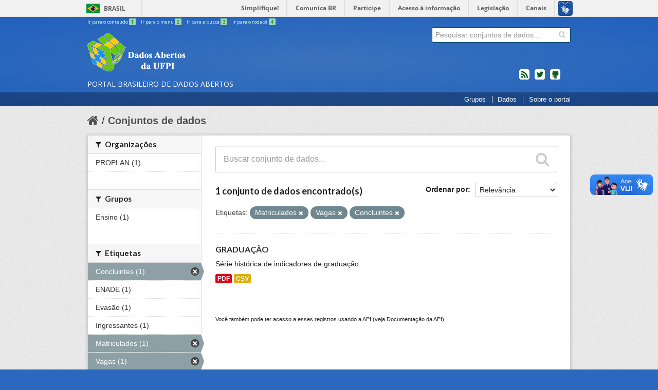

--- FILE ---
content_type: text/html; charset=utf-8
request_url: https://dados.ufpi.br/dataset?tags=Matriculados&tags=Vagas&tags=Concluintes&_tags_limit=0
body_size: 5349
content:



  <!DOCTYPE html>
<!--[if IE 7]> <html lang="pt_BR" class="ie ie7"> <![endif]-->
<!--[if IE 8]> <html lang="pt_BR" class="ie ie8"> <![endif]-->
<!--[if IE 9]> <html lang="pt_BR" class="ie9"> <![endif]-->
<!--[if gt IE 8]><!--> <html lang="pt_BR"> <!--<![endif]-->
  <head>
    <!--[if lte ie 8]><script type="text/javascript" src="/fanstatic/vendor/:version:2017-12-16T16:20:03.65/html5.min.js"></script><![endif]-->
<link rel="stylesheet" type="text/css" href="/fanstatic/vendor/:version:2017-12-16T16:20:03.65/select2/select2.css" />
<link rel="stylesheet" type="text/css" href="/fanstatic/css/:version:2017-12-16T16:20:03.65/main.min.css" />
<link rel="stylesheet" type="text/css" href="/fanstatic/vendor/:version:2017-12-16T16:20:03.65/font-awesome/css/font-awesome.min.css" />
<!--[if ie 7]><link rel="stylesheet" type="text/css" href="/fanstatic/vendor/:version:2017-12-16T16:20:03.65/font-awesome/css/font-awesome-ie7.min.css" /><![endif]-->

    
        <meta charset="utf-8" />
      <meta name="generator" content="ckan 2.6.4" />
      <meta name="viewport" content="width=device-width, initial-scale=1.0">
        <meta name="description" value="O Portal Brasileiro de Dados Abertos (dados.gov.br) é o sítio eletrônico de referência para a busca e o acesso aos dados públicos, seus metadados, informações, aplicativos e serviços relacionados." />
      
    <title>Conjuntos de dados - Dados Abertos - UFPI</title>

    
    <link rel="shortcut icon" href="/base/images/favicon.ico" />
    
        
      
    

        <!-- CSS Basic UI - Governo Brasileiro -->
        <link rel="stylesheet" href="/css/application.css" />

        <!-- CSS Bootstrap 3 - Grid and Responsive -->
        <link rel="stylesheet" href="/css/bootstrap3-grid.min.css" />
        <link rel="stylesheet" href="/css/bootstrap3-responsive.min.css" />

        <!-- JS jQuery 3 -->
        <script src="https://code.jquery.com/jquery-3.2.1.min.js"></script>

        
          <!-- Semantic UI -->
          <link rel="stylesheet" href="https://cdnjs.cloudflare.com/ajax/libs/semantic-ui/2.2.10/semantic.min.css" />
          <script src="https://cdnjs.cloudflare.com/ajax/libs/semantic-ui/2.2.10/semantic.min.js"></script>
        

        <!-- CSS Main CSS - dados.gov.br -->
        <link rel="stylesheet" href="/css/extra.min.css" />

        <!-- CSS Font Awesome -->
        <link href="https://maxcdn.bootstrapcdn.com/font-awesome/4.7.0/css/font-awesome.min.css" rel="stylesheet" integrity="sha384-wvfXpqpZZVQGK6TAh5PVlGOfQNHSoD2xbE+QkPxCAFlNEevoEH3Sl0sibVcOQVnN" crossorigin="anonymous">

        <!-- Favicon -->
        <link rel="apple-touch-icon" sizes="57x57" href="/img/favicon/apple-icon-57x57.png">
        <link rel="apple-touch-icon" sizes="60x60" href="/img/favicon/apple-icon-60x60.png">
        <link rel="apple-touch-icon" sizes="72x72" href="/img/favicon/apple-icon-72x72.png">
        <link rel="apple-touch-icon" sizes="76x76" href="/img/favicon/apple-icon-76x76.png">
        <link rel="apple-touch-icon" sizes="114x114" href="/img/favicon/apple-icon-114x114.png">
        <link rel="apple-touch-icon" sizes="120x120" href="/img/favicon/apple-icon-120x120.png">
        <link rel="apple-touch-icon" sizes="144x144" href="/img/favicon/apple-icon-144x144.png">
        <link rel="apple-touch-icon" sizes="152x152" href="/img/favicon/apple-icon-152x152.png">
        <link rel="apple-touch-icon" sizes="180x180" href="/img/favicon/apple-icon-180x180.png">
        <link rel="icon" type="image/png" sizes="192x192"  href="/img/favicon/android-icon-192x192.png">
        <link rel="icon" type="image/png" sizes="32x32" href="/img/favicon/favicon-32x32.png">
        <link rel="icon" type="image/png" sizes="96x96" href="/img/favicon/favicon-96x96.png">
        <link rel="icon" type="image/png" sizes="16x16" href="/img/favicon/favicon-16x16.png">
        <link rel="manifest" href="/img/favicon/manifest.json">
        <meta name="msapplication-TileColor" content="#ffffff">
        <meta name="msapplication-TileImage" content="/ms-icon-144x144.png">
        <meta name="theme-color" content="#ffffff">
      

    
      
      
    <style>
        .masthead .nav-collapse{
bottom:0;
right: 0;
}
.collapse{
position: absolute;
}
      </style>
    
  </head>

  
  <body data-site-root="https://dados.ufpi.br/" data-locale-root="https://dados.ufpi.br/" >


    
    <div class="hide"><a href="#content">Pular para o conteúdo</a></div>
  

  
    
<div id="barra-brasil">
    <a href="http://brasil.gov.br" style="background:#7F7F7F; height: 20px; padding:4px 0 4px 10px; display: block; font-family:sans,sans-serif; text-decoration:none; color:white; ">Portal do Governo Brasileiro</a>
</div>

  

<header class="masthead">
  
    
  
  <div class="container">
    
    <ul id="accessibility">
      <li>
        <a id="link-conteudo" href="#content" accesskey="1">
          Ir para o conteúdo
          <span>1</span>
        </a>
      </li>
      <li>
        <a id="link-navegacao" href="#menu-horizontal" accesskey="2">
          Ir para o menu
          <span>2</span>
        </a>
      </li>
      <li>
        <a id="link-buscar" href="#search" accesskey="3">
          Ir para a busca
          <span>3</span>
        </a>
      </li>
      <li>
        <a id="link-rodape" href="#footer" onclick="window.scrollTo(0,document.body.scrollHeight)" accesskey="4">
          Ir para o rodapé
          <span>4</span>
        </a>
      </li>
    </ul>
    
    
    <hgroup id="site_logo" class="header-image">

      
          <h1>
            <a href="/" title="Portal Brasileiro de Dados Abertos"><span id="portal-title">dados.gov.br</span></a>
          </h1>
          <h2><span id="portal-description">Portal Brasileiro de Dados Abertos</span></h2>
      

    </hgroup>


      




  <form action="/dataset" class="search-form " method="get" data-module="select-switch">
    
      <div class="search-input control-group ">
        <input type="text" class="search" name="q" value="" autocomplete="off" placeholder="Pesquisar conjuntos de dados...">
        
        <button type="submit" value="search">
          <i class="icon-search"></i>
          <span>Enviar</span>
        </button>
        
      </div>
    

    
      
    
  </form>

    
    <ul id="news">
      <li id="feed"><a rel="feed" href="/feed/" title="Inscrever-se no feed de notícias">feed</a></li>
      <li id="twitter"><a href="http://twitter.com/dadosgovbr" title="Microblog no Twitter">twitter</a></li>
      <li id="github"><a href="https://github.com/dadosgovbr" title="Códigos fonte de projetos do dados.gov.br no Github">Códigos fonte de projetos do dados.gov.br no Github</a></li>
     </ul>
    

    <div class="content hidden">

      
        <form class="section site-search simple-input" action="/dataset" method="get">
          <div class="field">
            <label for="field-sitewide-search">Buscar conjunto de dados</label>
            <input id="field-sitewide-search" type="text" name="q" placeholder="Pesquisar conjuntos de dados..." />
            <button class="btn-search" type="submit"><i class="icon-search"></i></button>
          </div>
        </form>
      

    </div>
    </div>
    <div id="barra-menu">
    </div>
      
        <nav id="menu-horizontal" class="section navigation">
          <ul class="barra-apoio">
           
			<li class="first link-organizacoes"><a href="/group/">Grupos</a></li>
            		<li class="link-dados"><a href="/dataset/">Dados</a></li>
            		
                <li class="link-sobre"><a href="/pagina/sobre/">Sobre o portal</a></li>
          </ul>
        </nav>
      
</header>

  

    <div role="main">
      <div id="content" class="container">
        
          
            <div class="flash-messages">
              
                
              
            </div>
          

          
            <div class="toolbar">
              
                
                  <ol class="breadcrumb">
                    
<li class="home"><a href="/"><i class="icon-home"></i><span> Início</span></a></li>
                    
    <li class="active"><a href="/dataset">Conjuntos de dados</a></li>
  
                  </ol>
                
              
            </div>
          

          <div class="row wrapper">

            
            
            

            
              <div class="primary span9">
                
                
    <section class="module">
      <div class="module-content">
        
          
        
        
          
          
          







<form id="dataset-search-form" class="search-form" method="get" data-module="select-switch">

  
    <div class="search-input control-group search-giant">
      <input type="text" class="search" name="q" value="" autocomplete="off" placeholder="Buscar conjunto de dados...">
      
      <button type="submit" value="search">
        <i class="fa fa-search"></i>
        <span>Enviar</span>
      </button>
      
    </div>
  

  
    <span>
  
  

  
    
      
  <input type="hidden" name="tags" value="Matriculados" />

    
  
    
      
  <input type="hidden" name="tags" value="Vagas" />

    
  
    
      
  <input type="hidden" name="tags" value="Concluintes" />

    
  
</span>
  

  
    
      <div class="form-select control-group control-order-by">
        <label for="field-order-by">Ordenar por</label>
        <select id="field-order-by" name="sort">
          
            
              <option value="score desc, metadata_modified desc" selected="selected">Relevância</option>
            
          
            
              <option value="title_string asc">Nome Crescente</option>
            
          
            
              <option value="title_string desc">Nome Descrescente</option>
            
          
            
              <option value="metadata_modified desc">Modificada pela última vez</option>
            
          
            
          
        </select>
        
        <button class="btn js-hide" type="submit">Ir</button>
        
      </div>
    
  

  
    

      

      <h3>
              

  
  
  
  
  
  

1 conjunto de dados encontrado(s)
              
                  
              
           
      </h3>
    
  

  
    
      <p class="filter-list">
        
          
          <span class="facet">Etiquetas:</span>
          
            <span class="filtered pill">Matriculados
              <a href="/dataset?tags=Vagas&amp;tags=Concluintes&amp;_tags_limit=0" class="remove" title="Remover"><i class="fa fa-times"></i></a>
            </span>
          
            <span class="filtered pill">Vagas
              <a href="/dataset?tags=Matriculados&amp;tags=Concluintes&amp;_tags_limit=0" class="remove" title="Remover"><i class="fa fa-times"></i></a>
            </span>
          
            <span class="filtered pill">Concluintes
              <a href="/dataset?tags=Matriculados&amp;tags=Vagas&amp;_tags_limit=0" class="remove" title="Remover"><i class="fa fa-times"></i></a>
            </span>
          
        
      </p>     
      <a class="show-filters btn">Filtrar Resultados</a>
    
  

</form>




        
        
          

  
    <ul class="dataset-list unstyled">
    	
	      
	        






  <li class="dataset-item">
    
      <div class="dataset-content">
        
          <h3 class="dataset-heading">
            
              
            
            
              <a href="/dataset/graduacao">GRADUAÇÃO</a>
            
            
              
              
            
          </h3>
        
        
          
        
        
          
            <div>Série histórica de indicadores de graduação.</div>
          
        
      </div>
      
        
          
            <ul class="dataset-resources unstyled">
              
                
                <li>
                  <a href="/dataset/graduacao" class="label" data-format="pdf">PDF</a>
                </li>
                
                <li>
                  <a href="/dataset/graduacao" class="label" data-format="csv">CSV</a>
                </li>
                
              
            </ul>
          
        
      
    
  </li>

	      
	    
    </ul>
  

        
      </div>

      
        
      
    </section>

    
    <section class="module">
      <div class="module-content">
        
        <small>
          
          
          
             Você também pode ter acesso a esses registros usando a <a href="/api/3">API</a> (veja <a href="http://docs.ckan.org/en/ckan-2.6.4/api/">Documentação da API</a>). 
        </small>
        
      </div>
    </section>
    
  
              </div>
            

            
              <aside class="secondary span3">
                
                
  <div class="filters">
    <div>
      
        

  
  
    
      
      
        <section class="module module-narrow module-shallow">
          
            <h2 class="module-heading">
              <i class="icon-medium icon-filter"></i>
              
              Organizações
            </h2>
          
          
            
            
              <nav>
                <ul class="unstyled nav nav-simple nav-facet">
                  
                    
                    
                    
                    
                      <li class="nav-item">
                        <a href="/dataset?tags=Matriculados&amp;organization=proplan&amp;tags=Vagas&amp;tags=Concluintes&amp;_tags_limit=0" title="">
                          <span>PROPLAN (1)</span>
                        </a>
                      </li>
                  
                </ul>
              </nav>

              <p class="module-footer">
                
                  
                
              </p>
            
            
          
        </section>
      
    
  

      
        

  
  
    
      
      
        <section class="module module-narrow module-shallow">
          
            <h2 class="module-heading">
              <i class="icon-medium icon-filter"></i>
              
              Grupos
            </h2>
          
          
            
            
              <nav>
                <ul class="unstyled nav nav-simple nav-facet">
                  
                    
                    
                    
                    
                      <li class="nav-item">
                        <a href="/dataset?tags=Matriculados&amp;groups=ensino&amp;tags=Vagas&amp;tags=Concluintes&amp;_tags_limit=0" title="">
                          <span>Ensino (1)</span>
                        </a>
                      </li>
                  
                </ul>
              </nav>

              <p class="module-footer">
                
                  
                
              </p>
            
            
          
        </section>
      
    
  

      
        

  
  
    
      
      
        <section class="module module-narrow module-shallow">
          
            <h2 class="module-heading">
              <i class="icon-medium icon-filter"></i>
              
              Etiquetas
            </h2>
          
          
            
            
              <nav>
                <ul class="unstyled nav nav-simple nav-facet">
                  
                    
                    
                    
                    
                      <li class="nav-item active">
                        <a href="/dataset?tags=Matriculados&amp;tags=Vagas&amp;_tags_limit=0" title="">
                          <span>Concluintes (1)</span>
                        </a>
                      </li>
                  
                    
                    
                    
                    
                      <li class="nav-item">
                        <a href="/dataset?tags=ENADE&amp;tags=Matriculados&amp;tags=Vagas&amp;tags=Concluintes&amp;_tags_limit=0" title="">
                          <span>ENADE (1)</span>
                        </a>
                      </li>
                  
                    
                    
                    
                    
                      <li class="nav-item">
                        <a href="/dataset?tags=Matriculados&amp;tags=Evas%C3%A3o&amp;tags=Vagas&amp;tags=Concluintes&amp;_tags_limit=0" title="">
                          <span>Evasão (1)</span>
                        </a>
                      </li>
                  
                    
                    
                    
                    
                      <li class="nav-item">
                        <a href="/dataset?tags=Matriculados&amp;tags=Ingressantes&amp;tags=Vagas&amp;tags=Concluintes&amp;_tags_limit=0" title="">
                          <span>Ingressantes (1)</span>
                        </a>
                      </li>
                  
                    
                    
                    
                    
                      <li class="nav-item active">
                        <a href="/dataset?tags=Vagas&amp;tags=Concluintes&amp;_tags_limit=0" title="">
                          <span>Matriculados (1)</span>
                        </a>
                      </li>
                  
                    
                    
                    
                    
                      <li class="nav-item active">
                        <a href="/dataset?tags=Matriculados&amp;tags=Concluintes&amp;_tags_limit=0" title="">
                          <span>Vagas (1)</span>
                        </a>
                      </li>
                  
                </ul>
              </nav>

              <p class="module-footer">
                
                  <a href="/dataset?tags=Matriculados&amp;tags=Vagas&amp;tags=Concluintes" class="read-more">Mostrar somente Etiquetas popular</a>
                
              </p>
            
            
          
        </section>
      
    
  

      
        

  
  
    
      
      
        <section class="module module-narrow module-shallow">
          
            <h2 class="module-heading">
              <i class="icon-medium icon-filter"></i>
              
              Formatos
            </h2>
          
          
            
            
              <nav>
                <ul class="unstyled nav nav-simple nav-facet">
                  
                    
                    
                    
                    
                      <li class="nav-item">
                        <a href="/dataset?res_format=CSV&amp;tags=Matriculados&amp;tags=Vagas&amp;tags=Concluintes&amp;_tags_limit=0" title="">
                          <span>CSV (1)</span>
                        </a>
                      </li>
                  
                    
                    
                    
                    
                      <li class="nav-item">
                        <a href="/dataset?res_format=PDF&amp;tags=Matriculados&amp;tags=Vagas&amp;tags=Concluintes&amp;_tags_limit=0" title="">
                          <span>PDF (1)</span>
                        </a>
                      </li>
                  
                </ul>
              </nav>

              <p class="module-footer">
                
                  
                
              </p>
            
            
          
        </section>
      
    
  

      
        

  
  
    
      
      
        <section class="module module-narrow module-shallow">
          
            <h2 class="module-heading">
              <i class="icon-medium icon-filter"></i>
              
              Licenças
            </h2>
          
          
            
            
              <nav>
                <ul class="unstyled nav nav-simple nav-facet">
                  
                    
                    
                    
                    
                      <li class="nav-item">
                        <a href="/dataset?license_id=cc-by&amp;tags=Matriculados&amp;tags=Vagas&amp;tags=Concluintes&amp;_tags_limit=0" title="Creative Commons Atribuição">
                          <span>Creative Commons At... (1)</span>
                        </a>
                      </li>
                  
                </ul>
              </nav>

              <p class="module-footer">
                
                  
                
              </p>
            
            
          
        </section>
      
    
  

      
    </div>
    <a class="close no-text hide-filters"><i class="icon-remove-sign"></i><span class="text">close</span></a>
  </div>

  
              </aside>
            
          </div>
        
      </div>
    </div>

    

<div class="container">
  
  <div class="footer outer">
    <div class="footer inner bs3">
      <footer>
        <!-- Navegação do Rodapé -->
        <div class="row">
          <div class="col-sm-6 col-md-3" id="portal">
            <h3> O Portal </h3>
          </div>
        <br />
        <div id="colophon">
          Desenvolvido pela <a target="_blank" href="http://ufpi.br/sti">Superintendência de Tecnologia da Informação</a>.
            <br />
            <img alt="Licença Creative Commons" src="https://i.creativecommons.org/l/by-sa/3.0/80x15.png" /></a>
            Todo conteúdo licenciado sob uma  Licença <a rel="license" target="_blank" href="http://creativecommons.org/licenses/by-sa/3.0/deed.pt_BR">
              Creative Commons Attribution-ShareAlike 3.0 Unported</a>.
              <br/>
        </div>

        <!-- Logos "Acesso a informação", "CKAN" e "Governo Brasileiro" -->
        <div class="row" id="footer-logos">
          <div class="col-xs-6">
            <div class="acesso-brasil-rodape">
              <a href="http://www.acessoainformacao.gov.br/" class="logo-acesso">
                <img src="/img/acesso-a-informacao2.png" alt="Acesso a Informação"/>
              </a>
            </div>

            <div class="attribution">
              
              <p><strong>Impulsionado por</strong> <a class="hide-text ckan-footer-logo" href="http://ckan.org">CKAN</a></p>
              
            </div>
          </div><!-- /.col-xs-6 -->


          <div class="col-xs-6">
            <div>
              <a href="http://www.brasil.gov.br/" id="logo-brasil">
                <img src="/img/brasil2.png" alt="Brasil - Governo Federal"/>
              </a>
            </div>
          </div><!-- /.col-xs-6 -->

        </div><!-- /.row -->

      </footer>
    </div>
  </div>
  
</div>

    
    
    
</div>



  <script src="https://barra.brasil.gov.br/barra.js" type="text/javascript"></script>


  <!-- GA -->
  <script>
  (function(i,s,o,g,r,a,m){i['GoogleAnalyticsObject']=r;i[r]=i[r]||function(){
    (i[r].q=i[r].q||[]).push(arguments)},i[r].l=1*new Date();a=s.createElement(o),
    m=s.getElementsByTagName(o)[0];a.async=1;a.src=g;m.parentNode.insertBefore(a,m)
  })(window,document,'script','//www.google-analytics.com/analytics.js','ga');
  ga('create', 'UA-27511850-1', 'auto');
  ga('send', 'pageview');
  </script>
  <!-- End GA -->
  
    
    
    
  

      
      

      

      
<script defer="defer" src="//barra.brasil.gov.br/barra.js" type="text/javascript"></script>
  <script>document.getElementsByTagName('html')[0].className += ' js';</script>
<script type="text/javascript" src="/fanstatic/vendor/:version:2017-12-16T16:20:03.65/jquery.min.js"></script>
<script type="text/javascript" src="/fanstatic/vendor/:version:2017-12-16T16:20:03.65/:bundle:bootstrap/js/bootstrap.min.js;jed.min.js;moment-with-locales.js;select2/select2.min.js"></script>
<script type="text/javascript" src="/fanstatic/base/:version:2017-12-16T16:20:03.65/:bundle:plugins/jquery.inherit.min.js;plugins/jquery.proxy-all.min.js;plugins/jquery.url-helpers.min.js;plugins/jquery.date-helpers.min.js;plugins/jquery.slug.min.js;plugins/jquery.slug-preview.min.js;plugins/jquery.truncator.min.js;plugins/jquery.masonry.min.js;plugins/jquery.form-warning.min.js;sandbox.min.js;module.min.js;pubsub.min.js;client.min.js;notify.min.js;i18n.min.js;main.min.js;modules/select-switch.min.js;modules/slug-preview.min.js;modules/basic-form.min.js;modules/confirm-action.min.js;modules/api-info.min.js;modules/autocomplete.min.js;modules/custom-fields.min.js;modules/data-viewer.min.js;modules/table-selectable-rows.min.js;modules/resource-form.min.js;modules/resource-upload-field.min.js;modules/resource-reorder.min.js;modules/resource-view-reorder.min.js;modules/follow.min.js;modules/activity-stream.min.js;modules/dashboard.min.js;modules/resource-view-embed.min.js;view-filters.min.js;modules/resource-view-filters-form.min.js;modules/resource-view-filters.min.js;modules/table-toggle-more.min.js;modules/dataset-visibility.min.js;modules/media-grid.min.js;modules/image-upload.min.js"></script></body>
</html>